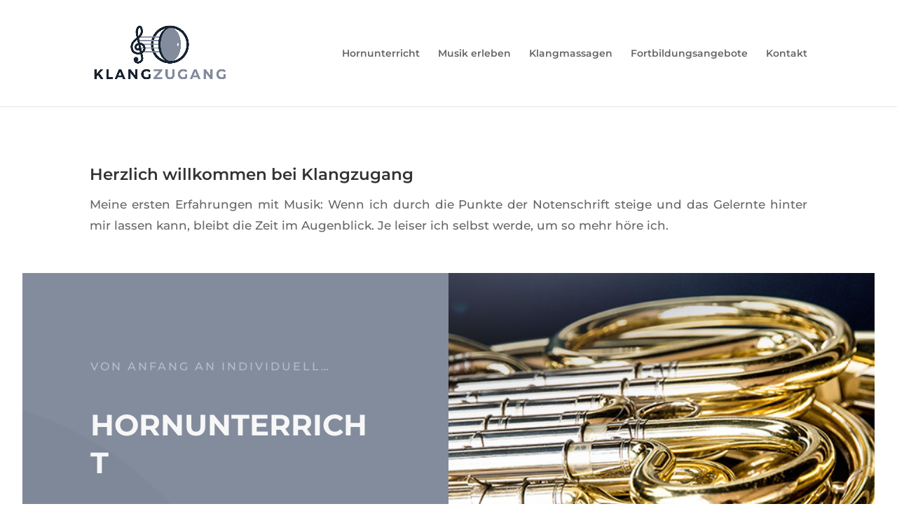

--- FILE ---
content_type: text/css
request_url: https://musik-klangzugang.de/wp-content/et-cache/78/et-divi-dynamic-78-late.css?ver=1767963230
body_size: 5529
content:
@font-face{font-family:ETmodules;font-display:block;src:url(https://musik-klangzugang.de/wp-content/themes/Divi/core/admin/fonts/modules/all/modules.eot);src:url(https://musik-klangzugang.de/wp-content/themes/Divi/core/admin/fonts/modules/all/modules.eot?#iefix) format("embedded-opentype"),url(https://musik-klangzugang.de/wp-content/themes/Divi/core/admin/fonts/modules/all/modules.ttf) format("truetype"),url(https://musik-klangzugang.de/wp-content/themes/Divi/core/admin/fonts/modules/all/modules.woff) format("woff"),url(https://musik-klangzugang.de/wp-content/themes/Divi/core/admin/fonts/modules/all/modules.svg#ETmodules) format("svg");font-weight:400;font-style:normal}
.et_animated{opacity:0;animation-duration:1s;animation-fill-mode:both!important}.et_animated.infinite{animation-iteration-count:infinite}.et_had_animation{position:relative}@keyframes et_pb_fade{to{opacity:1}}.et_animated.fade{animation-name:et_pb_fade}@keyframes et_pb_fadeTop{0%{transform:translate3d(0,-100%,0)}to{opacity:1;transform:none}}.et_animated.fadeTop{animation-name:et_pb_fadeTop}@keyframes et_pb_fadeRight{0%{transform:translate3d(100%,0,0)}to{opacity:1;transform:none}}.et_animated.fadeRight{animation-name:et_pb_fadeRight}@keyframes et_pb_fadeBottom{0%{transform:translate3d(0,100%,0)}to{opacity:1;transform:none}}.et_animated.fadeBottom{animation-name:et_pb_fadeBottom}@keyframes et_pb_fadeLeft{0%{transform:translate3d(-100%,0,0)}to{opacity:1;transform:none}}.et_animated.fadeLeft{animation-name:et_pb_fadeLeft}.et_animated.slide{animation-name:et_pb_zoomLeft}.et_animated.slideBottom,.et_animated.slideRight,.et_animated.slideTop{animation-name:et_pb_slideLeft}@keyframes et_pb_slideLeft{to{transform:translateZ(0);opacity:1}}.et_animated.slideLeft{animation-name:et_pb_slideLeft}@keyframes et_pb_bounce{0%,20%,40%,60%,80%,to{animation-timing-function:cubic-bezier(.215,.61,.355,1)}0%{transform:scale3d(.3,.3,.3)}20%{transform:scale3d(1.1,1.1,1.1)}40%{transform:scale3d(.9,.9,.9)}60%{transform:scale3d(1.03,1.03,1.03)}80%{transform:scale3d(.97,.97,.97)}to{opacity:1;transform:scaleX(1)}}.et_animated.bounce{animation-name:et_pb_bounce}@keyframes et_pb_bounceTop{0%,60%,75%,90%,to{animation-timing-function:cubic-bezier(.215,.61,.355,1)}0%{transform:translate3d(0,-200px,0)}60%{transform:translate3d(0,25px,0)}75%{transform:translate3d(0,-10px,0)}90%{transform:translate3d(0,5px,0)}to{transform:none;opacity:1}}.et_animated.bounceTop{animation-name:et_pb_bounceTop}@keyframes et_pb_bounceRight{0%,60%,75%,90%,to{animation-timing-function:cubic-bezier(.215,.61,.355,1)}0%{transform:translate3d(200px,0,0)}60%{transform:translate3d(-25px,0,0)}75%{transform:translate3d(10px,0,0)}90%{transform:translate3d(-5px,0,0)}to{transform:none;opacity:1}}.et_animated.bounceRight{animation-name:et_pb_bounceRight}@keyframes et_pb_bounceBottom{0%,60%,75%,90%,to{animation-timing-function:cubic-bezier(.215,.61,.355,1)}0%{transform:translate3d(0,200px,0)}60%{transform:translate3d(0,-20px,0)}75%{transform:translate3d(0,10px,0)}90%{transform:translate3d(0,-5px,0)}to{transform:translateZ(0);opacity:1}}.et_animated.bounceBottom{animation-name:et_pb_bounceBottom}@keyframes et_pb_bounceLeft{0%,60%,75%,90%,to{animation-timing-function:cubic-bezier(.215,.61,.355,1)}0%{transform:translate3d(-200px,0,0)}60%{transform:translate3d(25px,0,0)}75%{transform:translate3d(-10px,0,0)}90%{transform:translate3d(5px,0,0)}to{transform:none;opacity:1}}.et_animated.bounceLeft{animation-name:et_pb_bounceLeft}.et_animated.zoom,.et_animated.zoomTop{animation-name:et_pb_zoomLeft}.et_animated.zoomTop{transform-origin:top}.et_animated.zoomRight{animation-name:et_pb_zoomLeft;transform-origin:right}.et_animated.zoomBottom{animation-name:et_pb_zoomLeft;transform-origin:bottom}@keyframes et_pb_zoomLeft{to{transform:scaleX(1);opacity:1}}.et_animated.zoomLeft{animation-name:et_pb_zoomLeft;transform-origin:left}.et_animated.flip{animation-name:et_pb_foldBottom}.et_animated.flipTop{animation-name:et_pb_flipBottom}.et_animated.flipRight{animation-name:et_pb_flipLeft}@keyframes et_pb_flipBottom{0%{transform-origin:center}to{opacity:1;transform:perspective(0) rotateX(0deg)}}.et_animated.flipBottom{animation-name:et_pb_flipBottom}@keyframes et_pb_flipLeft{0%{transform-origin:center}to{opacity:1;transform:perspective(0) rotateY(0deg)}}.et_animated.flipLeft{animation-name:et_pb_flipLeft}.et_animated.fold{transform-origin:center;animation-name:et_pb_foldLeft}.et_animated.foldTop{transform-origin:top;animation-name:et_pb_foldBottom}.et_animated.foldRight{transform-origin:right;animation-name:et_pb_foldLeft}@keyframes et_pb_foldBottom{to{opacity:1;transform:perspective(0) rotateX(0deg)}}.et_animated.foldBottom{transform-origin:bottom;animation-name:et_pb_foldBottom}@keyframes et_pb_foldLeft{to{opacity:1;transform:perspective(0) rotateY(0deg)}}.et_animated.foldLeft{transform-origin:left;animation-name:et_pb_foldLeft}@keyframes et_pb_roll{0%{transform-origin:center}to{transform-origin:center;transform:none;opacity:1}}.et_animated.roll{animation-name:et_pb_roll}@keyframes et_pb_rollTop{0%{transform-origin:top}to{transform-origin:top;transform:none;opacity:1}}.et_animated.rollTop{animation-name:et_pb_rollTop}@keyframes et_pb_rollRight{0%{transform-origin:right}to{transform-origin:right;transform:none;opacity:1}}.et_animated.rollRight{animation-name:et_pb_rollRight}@keyframes et_pb_rollBottom{0%{transform-origin:bottom}to{transform-origin:bottom;transform:none;opacity:1}}.et_animated.rollBottom{animation-name:et_pb_rollBottom}@keyframes et_pb_rollLeft{0%{transform-origin:left}to{transform-origin:left;transform:none;opacity:1}}.et_animated.rollLeft{animation-name:et_pb_rollLeft}

--- FILE ---
content_type: text/css
request_url: https://musik-klangzugang.de/wp-content/et-cache/78/et-core-unified-deferred-78.min.css?ver=1767963231
body_size: 11587
content:
.et_pb_section_4.et_pb_section{padding-top:66px;padding-bottom:5px;background-color:#f7f7f7!important}.et_pb_row_4.et_pb_row{margin-bottom:40px!important}.et_pb_text_10.et_pb_text,.et_pb_text_13.et_pb_text,.et_pb_text_11.et_pb_text,.et_pb_text_9.et_pb_text,.et_pb_text_8.et_pb_text{color:#747d88!important}.et_pb_text_8{line-height:1.9em;font-family:'Montserrat',Helvetica,Arial,Lucida,sans-serif;font-size:16px;line-height:1.9em;margin-bottom:1px!important;max-width:700px}.et_pb_text_8 h1{font-size:42px}.et_pb_text_13 h2,.et_pb_text_8 h2{font-family:'Montserrat',Helvetica,Arial,Lucida,sans-serif;font-weight:700;text-transform:uppercase;font-size:42px;line-height:1.3em}.et_pb_text_9{line-height:1.9em;font-family:'Montserrat',Helvetica,Arial,Lucida,sans-serif;font-size:5px;line-height:1.9em;max-width:700px}.et_pb_text_9 h1{font-size:14px}.et_pb_text_9 h2{font-family:'Montserrat',Helvetica,Arial,Lucida,sans-serif;font-weight:700;text-transform:uppercase;font-size:29px;color:#838C9D!important;line-height:1.3em}.et_pb_text_14,.et_pb_text_10{line-height:1.8em;font-family:'Montserrat',Helvetica,Arial,Lucida,sans-serif;font-size:16px;line-height:1.8em;max-width:700px}.et_pb_button_3_wrapper .et_pb_button_3,.et_pb_button_3_wrapper .et_pb_button_3:hover,.et_pb_button_2_wrapper .et_pb_button_2,.et_pb_button_2_wrapper .et_pb_button_2:hover{padding-right:45px!important;padding-left:45px!important}body #page-container .et_pb_section .et_pb_button_3,body #page-container .et_pb_section .et_pb_button_2{color:#838C9D!important;border-width:4px!important;border-color:#747d88;border-radius:100px;letter-spacing:2px;font-size:16px;font-family:'Montserrat',Helvetica,Arial,Lucida,sans-serif!important;font-weight:700!important;text-transform:uppercase!important}body #page-container .et_pb_section .et_pb_button_2:hover,body #page-container .et_pb_section .et_pb_button_3:hover{color:#747d88!important;border-color:#747d88!important;letter-spacing:2px!important;background-image:initial;background-color:rgba(0,0,0,0)}body #page-container .et_pb_section .et_pb_button_2:hover:after,body #page-container .et_pb_section .et_pb_contact_form_0.et_pb_contact_form_container.et_pb_module .et_pb_button:hover:after,body #page-container .et_pb_section .et_pb_button_3:hover:after{margin-left:.3em;left:auto;margin-left:.3em;opacity:1}body #page-container .et_pb_section .et_pb_button_3:after,body #page-container .et_pb_section .et_pb_button_2:after{color:#747d88;line-height:inherit;font-size:inherit!important;margin-left:-1em;left:auto}.et_pb_button_2,.et_pb_button_3{transition:color 300ms ease 0ms,background-color 300ms ease 0ms,border 300ms ease 0ms,letter-spacing 300ms ease 0ms}.et_pb_button_3,.et_pb_button_3:after,.et_pb_button_2,.et_pb_button_2:after{transition:all 300ms ease 0ms}.et_pb_section_5.et_pb_section{padding-top:0px;padding-right:2.7%;padding-bottom:0px;padding-left:2.7%;background-color:#f7f7f7!important}.et_pb_column_8{padding-top:0px}.et_pb_image_2{padding-bottom:0px;width:100%;max-width:100%!important;text-align:left;margin-left:0}.et_pb_image_2 .et_pb_image_wrap>.box-shadow-overlay,.et_pb_image_2 .et_pb_image_wrap.et-box-shadow-no-overlay,.et_pb_image_3 .et_pb_image_wrap>.box-shadow-overlay,.et_pb_image_3 .et_pb_image_wrap.et-box-shadow-no-overlay,.et_pb_image_4 .et_pb_image_wrap>.box-shadow-overlay,.et_pb_image_4 .et_pb_image_wrap.et-box-shadow-no-overlay{box-shadow:inset 0px 0px 0px 10px #f7f7f7}.et_pb_image_2 .et_pb_image_wrap,.et_pb_image_2 img,.et_pb_row_7,body #page-container .et-db #et-boc .et-l .et_pb_row_7.et_pb_row,body.et_pb_pagebuilder_layout.single #page-container #et-boc .et-l .et_pb_row_7.et_pb_row,body.et_pb_pagebuilder_layout.single.et_full_width_page #page-container #et-boc .et-l .et_pb_row_7.et_pb_row,.et_pb_image_3 .et_pb_image_wrap,.et_pb_image_3 img,.et_pb_image_4 .et_pb_image_wrap,.et_pb_image_4 img{width:100%}.et_pb_row_inner_0.et_pb_row_inner,.et_pb_row_inner_1.et_pb_row_inner{padding-top:0px!important;padding-bottom:0px!important}.et_pb_column .et_pb_row_inner_0,.et_pb_column .et_pb_row_inner_1{padding-top:0px;padding-bottom:0px}.et_pb_image_3,.et_pb_image_4{width:100%;max-width:100%!important;text-align:left;margin-left:0}.et_pb_section_6.et_pb_section{padding-bottom:40px}.et_pb_row_5.et_pb_row{padding-top:27px!important;padding-top:27px}.et_pb_text_11{line-height:1.9em;font-family:'Montserrat',Helvetica,Arial,Lucida,sans-serif;font-size:16px;line-height:1.9em;padding-right:0px!important;margin-top:-21px!important;margin-bottom:25px!important;max-width:920px}.et_pb_text_11 h1{font-size:27px;text-align:left}.et_pb_text_11 h2{font-family:'Montserrat',Helvetica,Arial,Lucida,sans-serif;font-weight:700;text-transform:uppercase;font-size:37px;line-height:1.3em}.et_pb_text_12{line-height:1.8em;font-family:'Montserrat',Helvetica,Arial,Lucida,sans-serif;font-size:17px;line-height:1.8em;padding-top:1px!important}.et_pb_text_12 h1{font-family:'Montserrat',Helvetica,Arial,Lucida,sans-serif;font-weight:600;font-size:23px;line-height:1.6em}.et_pb_section_7.et_pb_section{padding-top:64px;padding-bottom:110px;background-color:#838C9D!important}.et_pb_row_6.et_pb_row{margin-right:auto!important;margin-bottom:7px!important;margin-left:auto!important}.et_pb_text_13{line-height:1.9em;font-family:'Montserrat',Helvetica,Arial,Lucida,sans-serif;font-size:16px;line-height:1.9em;max-width:700px}.et_pb_text_14.et_pb_text{color:#FFFFFF!important}.et_pb_contact_form_0.et_pb_contact_form_container .input,.et_pb_contact_form_0.et_pb_contact_form_container .input::placeholder,.et_pb_contact_form_0.et_pb_contact_form_container .input[type=checkbox]+label,.et_pb_contact_form_0.et_pb_contact_form_container .input[type=radio]+label{font-family:'Montserrat',Helvetica,Arial,Lucida,sans-serif;font-size:16px}.et_pb_contact_form_0.et_pb_contact_form_container .input:-ms-input-placeholder{font-family:'Montserrat',Helvetica,Arial,Lucida,sans-serif;font-size:16px}.et_pb_contact_form_0.et_pb_contact_form_container .input::-webkit-input-placeholder{font-family:'Montserrat',Helvetica,Arial,Lucida,sans-serif;font-size:16px}.et_pb_contact_form_0.et_pb_contact_form_container .input::-moz-placeholder{font-family:'Montserrat',Helvetica,Arial,Lucida,sans-serif;font-size:16px}.et_pb_contact_form_0.et_pb_contact_form_container{margin-right:45px!important;margin-left:45px!important}.et_pb_contact_form_0{max-width:1080px}body #page-container .et_pb_section .et_pb_contact_form_0.et_pb_contact_form_container.et_pb_module .et_pb_button{color:#ffffff!important;border-width:5px!important;border-color:#ffffff;border-radius:100px;letter-spacing:2px;font-family:'Montserrat',Helvetica,Arial,Lucida,sans-serif!important;font-weight:700!important;text-transform:uppercase!important}body #page-container .et_pb_section .et_pb_contact_form_0.et_pb_contact_form_container.et_pb_module .et_pb_button:after{color:#ffffff;line-height:inherit;font-size:inherit!important;margin-left:-1em;left:auto}.et_pb_contact_form_0 .input,.et_pb_contact_form_0 .input[type="checkbox"]+label i,.et_pb_contact_form_0 .input[type="radio"]+label i,.et_pb_contact_form_0 .input:focus,.et_pb_contact_form_0 .input[type="checkbox"]:active+label i,.et_pb_contact_form_0 .input[type="radio"]:active+label i{background-color:#838C9D}.et_pb_contact_form_0 .input::-ms-input-placeholder{color:#FFFFFF}.et_pb_contact_form_0 .input::-moz-placeholder{color:#FFFFFF}.et_pb_contact_form_0 p textarea:focus::-moz-placeholder{color:#FFFFFF}.et_pb_contact_form_0 .input:focus,.et_pb_contact_form_0 .input[type="checkbox"]:active+label,.et_pb_contact_form_0 .input[type="radio"]:active+label,.et_pb_contact_form_0 .input[type="checkbox"]:checked:active+label i:before,.et_pb_contact_form_0 .input,.et_pb_contact_form_0 .input[type="checkbox"]+label,.et_pb_contact_form_0 .input[type="radio"]+label,.et_pb_contact_form_0 .input[type="checkbox"]:checked+label i:before,.et_pb_contact_form_0 .input::placeholder{color:#FFFFFF}.et_pb_contact_form_0 p .input:focus::-webkit-input-placeholder{color:#FFFFFF}.et_pb_contact_form_0 p .input:focus::-moz-placeholder{color:#FFFFFF}.et_pb_contact_form_0 p .input:focus:-ms-input-placeholder{color:#FFFFFF}.et_pb_contact_form_0 p textarea:focus::-webkit-input-placeholder{color:#FFFFFF}.et_pb_contact_form_0 .input::-webkit-input-placeholder{color:#FFFFFF}.et_pb_contact_form_0 p textarea:focus:-ms-input-placeholder{color:#FFFFFF}.et_pb_contact_form_0 .et_pb_contact_field input,.et_pb_contact_form_0 .et_pb_contact_field select,.et_pb_contact_form_0 .et_pb_contact_field textarea,.et_pb_contact_form_0 .et_pb_contact_field .et_pb_contact_field_options_list label>i,.et_pb_contact_form_0 input.et_pb_contact_captcha{box-shadow:inset 0px -1px 0px 0px rgba(0,0,0,0.18)}.et_pb_contact_form_0 .input[type="radio"]:checked+label i:before,.et_pb_contact_form_0 .input[type="radio"]:checked:active+label i:before{background-color:#FFFFFF}.et_pb_contact_form_container .et_pb_contact_field_3.et_pb_contact_field{margin-bottom:60px!important}.et_pb_contact_form_0.et_pb_contact_form_container.et_pb_module,.et_pb_text_14.et_pb_module,.et_pb_text_8.et_pb_module,.et_pb_text_9.et_pb_module,.et_pb_text_10.et_pb_module,.et_pb_text_13.et_pb_module{margin-left:auto!important;margin-right:auto!important}.et_pb_text_11.et_pb_module{margin-left:0px!important;margin-right:auto!important}@media only screen and (min-width:981px){.et_pb_section_5>.et_pb_row,.et_pb_section_5.et_section_specialty>.et_pb_row{width:100%;max-width:100%}}@media only screen and (max-width:980px){body #page-container .et_pb_section .et_pb_button_3:after,body #page-container .et_pb_section .et_pb_button_2:after,body #page-container .et_pb_section .et_pb_contact_form_0.et_pb_contact_form_container.et_pb_module .et_pb_button:after{line-height:inherit;font-size:inherit!important;margin-left:-1em;left:auto;display:inline-block;opacity:0;content:attr(data-icon);font-family:"ETmodules"!important}body #page-container .et_pb_section .et_pb_button_2:before,body #page-container .et_pb_section .et_pb_contact_form_0.et_pb_contact_form_container.et_pb_module .et_pb_button:before,body #page-container .et_pb_section .et_pb_button_3:before{display:none}body #page-container .et_pb_section .et_pb_button_3:hover:after,body #page-container .et_pb_section .et_pb_button_2:hover:after,body #page-container .et_pb_section .et_pb_contact_form_0.et_pb_contact_form_container.et_pb_module .et_pb_button:hover:after{margin-left:.3em;left:auto;margin-left:.3em;opacity:1}.et_pb_section_5.et_section_specialty>.et_pb_row,.et_pb_section_5>.et_pb_row{width:100%;max-width:100%}.et_pb_image_4,.et_pb_image_3,.et_pb_image_2{text-align:center;margin-left:auto;margin-right:auto}}@media only screen and (max-width:767px){.et_pb_text_11 h2,.et_pb_text_8 h1,.et_pb_text_13 h2{font-size:26px}.et_pb_text_8 h2{font-size:30px}body #page-container .et_pb_section .et_pb_contact_form_0.et_pb_contact_form_container.et_pb_module .et_pb_button:after,body #page-container .et_pb_section .et_pb_button_2:after,body #page-container .et_pb_section .et_pb_button_3:after{line-height:inherit;font-size:inherit!important;margin-left:-1em;left:auto;display:inline-block;opacity:0;content:attr(data-icon);font-family:"ETmodules"!important}body #page-container .et_pb_section .et_pb_button_3:before,body #page-container .et_pb_section .et_pb_button_2:before,body #page-container .et_pb_section .et_pb_contact_form_0.et_pb_contact_form_container.et_pb_module .et_pb_button:before{display:none}body #page-container .et_pb_section .et_pb_button_3:hover:after,body #page-container .et_pb_section .et_pb_button_2:hover:after,body #page-container .et_pb_section .et_pb_contact_form_0.et_pb_contact_form_container.et_pb_module .et_pb_button:hover:after{margin-left:.3em;left:auto;margin-left:.3em;opacity:1}}